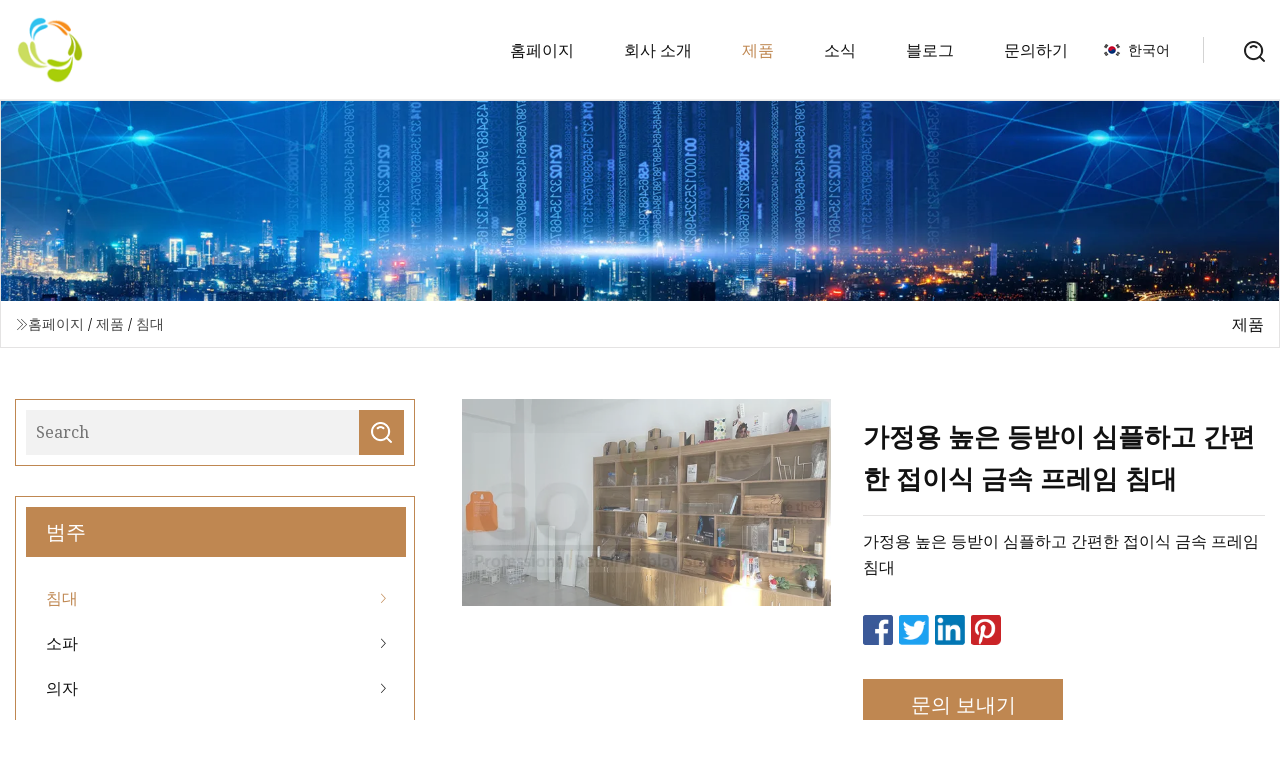

--- FILE ---
content_type: text/html; charset=utf-8
request_url: https://ko.deliveriesfirst.com/products/home-use-high-backrest-simple-easy-folding-metal-frame-bed
body_size: 5570
content:
<!doctype html>
<html lang="ko">
<head>
<meta charset="utf-8" />
<title>가정용 높은 등받이 심플하고 간편한 접이식 금속 프레임 침대 | 소주 DEBed 그룹 유한 회사</title>
<meta name="description" content="가정용 높은 등받이 심플하고 간편한 접이식 금속 프레임 침대" />
<meta name="keywords" content="가정용 높은 등받이 심플하고 간편한 접이식 금속 프레임 침대" />
<meta name="viewport" content="width=device-width, initial-scale=1.0" />
<meta name="application-name" content="소주 DEBed 그룹 유한 회사" />
<meta name="twitter:card" content="summary" />
<meta name="twitter:title" content="가정용 높은 등받이 심플하고 간편한 접이식 금속 프레임 침대 | 소주 DEBed 그룹 유한 회사" />
<meta name="twitter:description" content="가정용 높은 등받이 심플하고 간편한 접이식 금속 프레임 침대" />
<meta name="twitter:image" content="https://ko.deliveriesfirst.com/uploads/s/7772bd17729d4c07843c981dda8ca33a.webp" />
<meta http-equiv="X-UA-Compatible" content="IE=edge" />
<meta property="og:site_name" content="소주 DEBed 그룹 유한 회사" />
<meta property="og:type" content="product" />
<meta property="og:title" content="가정용 높은 등받이 심플하고 간편한 접이식 금속 프레임 침대 | 소주 DEBed 그룹 유한 회사" />
<meta property="og:description" content="가정용 높은 등받이 심플하고 간편한 접이식 금속 프레임 침대" />
<meta property="og:url" content="https://ko.deliveriesfirst.com/products/home-use-high-backrest-simple-easy-folding-metal-frame-bed" />
<meta property="og:image" content="https://ko.deliveriesfirst.com/uploads/s/7772bd17729d4c07843c981dda8ca33a.webp" />
<link href="https://ko.deliveriesfirst.com/products/home-use-high-backrest-simple-easy-folding-metal-frame-bed" rel="canonical" />
<link href="https://ko.deliveriesfirst.com/uploadimg/ico61139.png" rel="shortcut icon" type="image/x-icon" />
<link href="https://fonts.googleapis.com" rel="preconnect" />
<link href="https://fonts.gstatic.com" rel="preconnect" crossorigin />
<link href="https://fonts.googleapis.com/css2?family=Noto+Serif&display=swap" rel="stylesheet" />
<link href="/themes/hestia/toast.css" rel="stylesheet" />
<link href="/themes/hestia/coffee/style.css" rel="stylesheet" />
<link href="/themes/hestia/coffee/page.css" rel="stylesheet" />
<link href="/themes/hestia/aos.css" rel="stylesheet" />
<script type="application/ld+json">[{"@context":"https://schema.org/","@type":"BreadcrumbList","itemListElement":[{"@type":"ListItem","name":"&#xD648;&#xD398;&#xC774;&#xC9C0;","position":1,"item":"https://ko.deliveriesfirst.com/"},{"@type":"ListItem","name":"&#xC81C;&#xD488;","position":2,"item":"https://ko.deliveriesfirst.com/products"},{"@type":"ListItem","name":"&#xCE68;&#xB300;","position":3,"item":"https://ko.deliveriesfirst.com/bed"},{"@type":"ListItem","name":"가정용 높은 등받이 심플하고 간편한 접이식 금속 프레임 침대","position":4,"item":"https://ko.deliveriesfirst.com/products/home-use-high-backrest-simple-easy-folding-metal-frame-bed"}]}]</script>
<script type="text/javascript" src="//info.53hu.net/traffic.js?id=08a984h6ak"></script>
</head>
<body class="index">
<!-- header -->
<header>
  <div class="container">
    <a href="/" class="head-logo" title="&#xC18C;&#xC8FC; DEBed &#xADF8;&#xB8F9; &#xC720;&#xD55C; &#xD68C;&#xC0AC;"><img src="/uploadimg/logo61139.png" width="70" height="70" alt="&#xC18C;&#xC8FC; DEBed &#xADF8;&#xB8F9; &#xC720;&#xD55C; &#xD68C;&#xC0AC;"><span>&#xC18C;&#xC8FC; DEBed &#xADF8;&#xB8F9; &#xC720;&#xD55C; &#xD68C;&#xC0AC;</span></a>
    <div class="menu-btn"><em></em><em></em><em></em></div>
    <div class="head-content">
      <nav class="nav"> 
        <ul>
          <li><a href="/">&#xD648;&#xD398;&#xC774;&#xC9C0;</a></li>
          <li><a href="/about-us">&#xD68C;&#xC0AC; &#xC18C;&#xAC1C;</a></li>
          <li class="active"><a href="/products">&#xC81C;&#xD488;</a><em class="iconfont icon-xiangxia"></em>
            <ul class="submenu">
              <li><a href="/bed">&#xCE68;&#xB300;</a></li>
              <li><a href="/sofa">&#xC18C;&#xD30C;</a></li>
              <li><a href="/chair">&#xC758;&#xC790;</a></li>
              <li><a href="/fabric-sofa">&#xD328;&#xBE0C;&#xB9AD; &#xC18C;&#xD30C;</a></li>
              <li><a href="/leather-sofa">&#xAC00;&#xC8FD; &#xC18C;&#xD30C;</a></li>
            </ul>
          </li>
          <li><a href="/news">&#xC18C;&#xC2DD;</a></li>
          <li><a href="/blog">&#xBE14;&#xB85C;&#xADF8;</a></li>
          <li><a href="/contact-us">&#xBB38;&#xC758;&#xD558;&#xAE30;</a></li>
        </ul>
      </nav>
      <div class="head-search"><img src="/themes/hestia/images/search.png" width="21" height="21" alt="search"></div>
      <div class="search-input">
        <input type="text" name="" id="textsearch" placeholder="Keyword">
        <div class="search-btn" onclick="SearchProBtn()"><em class="iconfont icon-search"></em></div>
      </div>
    </div>
    <div class="languagelist">
      <div class="languagelist-title"><img src="/themes/hestia/images/language/ko.png" alt="ko"><span>&#xD55C;&#xAD6D;&#xC5B4;</span></div>
      <div class="languagelist-drop"><span class="languagelist-arrow"></span>
        <ul class="languagelist-wrap">
           <li class="languagelist-active"><a href="https://ko.deliveriesfirst.com/products/home-use-high-backrest-simple-easy-folding-metal-frame-bed"><img src="/themes/hestia/images/language/ko.png" width="24" height="16" alt="&#xD55C;&#xAD6D;&#xC5B4;" title="ko">&#xD55C;&#xAD6D;&#xC5B4;</a></li>
                                    <li>
                                        <a href="https://www.deliveriesfirst.com/products/home-use-high-backrest-simple-easy-folding-metal-frame-bed">
                                            <img src="/themes/hestia/images/language/en.png" width="24" height="16" alt="English" title="en">
                                            English
                                        </a>
                                    </li>
                                    <li>
                                    <a href="https://fr.deliveriesfirst.com/products/home-use-high-backrest-simple-easy-folding-metal-frame-bed">
                                            <img src="/themes/hestia/images/language/fr.png" width="24" height="16" alt="Français" title="fr">
                                            Français
                                        </a>
                                    </li>
                                    <li>
                                    <a href="https://de.deliveriesfirst.com/products/home-use-high-backrest-simple-easy-folding-metal-frame-bed">
                                            <img src="/themes/hestia/images/language/de.png" width="24" height="16" alt="Deutsch" title="de">
                                            Deutsch
                                        </a>
                                    </li>
                                    <li>
                                    <a href="https://es.deliveriesfirst.com/products/home-use-high-backrest-simple-easy-folding-metal-frame-bed">
                                            <img src="/themes/hestia/images/language/es.png" width="24" height="16" alt="Español" title="es">
                                            Español
                                        </a>
                                    </li>
                                    <li>
                                        <a href="https://it.deliveriesfirst.com/products/home-use-high-backrest-simple-easy-folding-metal-frame-bed">
                                            <img src="/themes/hestia/images/language/it.png" width="24" height="16" alt="Italiano" title="it">
                                            Italiano
                                        </a>
                                    </li>
                                    <li>
                                    <a href="https://pt.deliveriesfirst.com/products/home-use-high-backrest-simple-easy-folding-metal-frame-bed">
                                            <img src="/themes/hestia/images/language/pt.png" width="24" height="16" alt="Português" title="pt">
                                            Português
                                        </a>
                                    </li>
                                    <li>
                                    <a href="https://ja.deliveriesfirst.com/products/home-use-high-backrest-simple-easy-folding-metal-frame-bed"><img src="/themes/hestia/images/language/ja.png" width="24" height="16" alt="日本語" title="ja"> 日本語</a>
                                    </li>
                                    <li>
                                    <a href="https://ru.deliveriesfirst.com/products/home-use-high-backrest-simple-easy-folding-metal-frame-bed"><img src="/themes/hestia/images/language/ru.png" width="24" height="16" alt="Русский" title="ru"> Русский</a>
                                    </li>
        </ul>
      </div>
    </div>
  </div>
</header>
<!-- header -->
<!-- main -->
<main>
  <section class="products-banner">
    <div class="products-banner-content"><img src="/themes/hestia/images/inner-banner.webp" class="products-banner-img" alt="banner">
      <div class="container products-banner-crumbs">
        <div><em class="iconfont icon-jiantou1"></em><a href="/" class="products-banner-crumbs-title">&#xD648;&#xD398;&#xC774;&#xC9C0;</a> / <a href="/products" class="products-banner-crumbs-title">&#xC81C;&#xD488;</a> / <a href="/bed" class="products-banner-crumbs-title">&#xCE68;&#xB300;</a></div>
        <div class="products-banner-crumbs-right"><span>&#xC81C;&#xD488;</span></div>
      </div>
    </div>
  </section>
  <section class="product-details">
    <div class="container product-details-content">
      <div class="product-list-left" data-aos="fade-right" data-aos-duration="900">
        <div class="product-left-top">
          <input type="text" name="" id="textsearch" placeholder="Search">
          <div class="product-left-top-search" onclick="SearchProBtn()"><img src="/themes/hestia/images/page-search.webp" alt="pageSearch"></div>
        </div>
        <div class="product-left-center">
          <div>&#xBC94;&#xC8FC;</div>
          <ul>
              <li class="list-active"><a href="/bed">침대<em class="iconfont icon-jinrujiantou"></em></a></li>
              <li><a href="/sofa">소파<em class="iconfont icon-jinrujiantou"></em></a></li>
              <li><a href="/chair">의자<em class="iconfont icon-jinrujiantou"></em></a></li>
              <li><a href="/fabric-sofa">패브릭 소파<em class="iconfont icon-jinrujiantou"></em></a></li>
              <li><a href="/leather-sofa">가죽 소파<em class="iconfont icon-jinrujiantou"></em></a></li>
          </ul>
        </div>
        <div class="product-left-bottom">
          <div>&#xCD94;&#xCC9C; &#xC81C;&#xD488;</div>
          <ul>
            <li><a href="/products/modern-home-furniture-luxury-living-room-hotel-sectional-office-leisure-couch-fabric-sofa" class="lazy-wrap"><img data-src="/uploads/s/7dcb7f9509af4217bd034f693e3a01b7.webp" class="lazy" alt="&#xD604;&#xB300; &#xAC00;&#xC815; &#xAC00;&#xAD6C; &#xD638;&#xD654;&#xC2A4;&#xB7EC;&#xC6B4; &#xAC70;&#xC2E4; &#xD638;&#xD154; &#xBD80;&#xBD84;&#xC801;&#xC778; &#xC0AC;&#xBB34;&#xC2E4; &#xC5EC;&#xAC00; &#xC18C;&#xD30C; &#xC9C1;&#xBB3C; &#xC18C;&#xD30C;">
              <div class="lazy-load">
                <div></div>
                <div></div>
              </div>
            </a></li>
            <li><a href="/products/modern-contemporary-italian-home-furniture-for-villa-living-room-divan-corner-sectional-leather-amp-fabric-sofa" class="lazy-wrap"><img data-src="/uploads/s/362139689a9f4be4b3ebd6eebb27fbb4.webp" class="lazy" alt="&#xBCC4;&#xC7A5; &#xAC70;&#xC2E4; &#xC18C;&#xD30C; &#xACB8; &#xCF54;&#xB108; &#xBD80;&#xBD84;&#xC801;&#xC778; &#xAC00;&#xC8FD; &amp; &#xC9C1;&#xBB3C; &#xC18C;&#xD30C;&#xB97C; &#xC704;&#xD55C; &#xD604;&#xB300; &#xD604;&#xB300; &#xC774;&#xD0C8;&#xB9AC;&#xC544; &#xAC00;&#xC815; &#xAC00;&#xAD6C;">
              <div class="lazy-load">
                <div></div>
                <div></div>
              </div>
            </a></li>
            <li><a href="/products/basic-customization-ploypropylene-plastic-tiffany-wedding-events-dining-chiavari-chairs" class="lazy-wrap"><img data-src="/uploads/s/d1ecd62e54504f68a1fbf8164a9c3d34.webp" class="lazy" alt="Chiavari &#xC758;&#xC790;&#xB97C; &#xC2DD;&#xC0AC;&#xD558;&#xB294; &#xAE30;&#xBCF8;&#xC801;&#xC778; &#xC8FC;&#xBB38;&#xD654; &#xD3F4;&#xB9AC;&#xD504;&#xB85C;&#xD544;&#xB80C; &#xD50C;&#xB77C;&#xC2A4;&#xD2F1; &#xD2F0;&#xD30C;&#xB2C8; &#xACB0;&#xD63C;&#xC2DD; &#xC0AC;&#xAC74;">
              <div class="lazy-load">
                <div></div>
                <div></div>
              </div>
            </a></li>
            <li><a href="/products/dining-restaurant-hotel-furniture-wooden-legs-pp-plastic-dining-chairs" class="lazy-wrap"><img data-src="/uploads/s/a80e224210054ae0bc977cd97347fea0.webp" class="lazy" alt="&#xC2DD;&#xB2F9; &#xD638;&#xD154; &#xAC00;&#xAD6C; &#xB098;&#xBB34; &#xB2E4;&#xB9AC; PP &#xD50C;&#xB77C;&#xC2A4;&#xD2F1; &#xC2DD;&#xC0AC; &#xC758;&#xC790;">
              <div class="lazy-load">
                <div></div>
                <div></div>
              </div>
            </a></li>
            <li><a href="/products/leisure-home-office-living-room-furniture-modern-fabric-leather-office-sofa" class="lazy-wrap"><img data-src="/uploads/s/a0769fa20b99428bad2cc7fdf75640de.webp" class="lazy" alt="&#xC5EC;&#xAC00; &#xBCF8;&#xC0AC; &#xAC70;&#xC2E4; &#xAC00;&#xAD6C; &#xD604;&#xB300; &#xC9C1;&#xBB3C; &#xAC00;&#xC8FD; &#xC0AC;&#xBB34;&#xC2E4; &#xC18C;&#xD30C;">
              <div class="lazy-load">
                <div></div>
                <div></div>
              </div>
            </a></li>
            <li><a href="/products/wholesale-hotel-modern-u-shaped-sectional-lobby-furniture-set-villa-home-living-room-cloud-couch-lounge-suite-corner-white-leather-fabric-sleeper-sofa-cum-bed" class="lazy-wrap"><img data-src="/uploads/s/6f1041e92783467ea96cb4ac6d7ed904.webp" class="lazy" alt="&#xB3C4;&#xB9E4; &#xD638;&#xD154; &#xD604;&#xB300; U &#xC790;&#xD615; &#xB2E8;&#xBA74; &#xB85C;&#xBE44; &#xAC00;&#xAD6C; &#xC138;&#xD2B8; &#xBE4C;&#xB77C; &#xD648; &#xAC70;&#xC2E4; &#xD074;&#xB77C;&#xC6B0;&#xB4DC; &#xC18C;&#xD30C; &#xB77C;&#xC6B4;&#xC9C0; &#xC2A4;&#xC704;&#xD2B8; &#xCF54;&#xB108; &#xD654;&#xC774;&#xD2B8; &#xAC00;&#xC8FD; &#xD328;&#xBE0C;&#xB9AD; &#xC2AC;&#xB9AC;&#xD37C; &#xC18C;&#xD30C; &#xACB8; &#xCE68;&#xB300;">
              <div class="lazy-load">
                <div></div>
                <div></div>
              </div>
            </a></li>
          </ul>
        </div>
      </div>
      <div class="product-details-right" data-aos="fade-left" data-aos-duration="900">
        <div class="details-right-top">
          <div class="details-r-top-left lazy-wrap"><img data-src="/uploads/s/7772bd17729d4c07843c981dda8ca33a.webp" class="lazy" alt="&#xAC00;&#xC815;&#xC6A9; &#xB192;&#xC740; &#xB4F1;&#xBC1B;&#xC774; &#xC2EC;&#xD50C;&#xD558;&#xACE0; &#xAC04;&#xD3B8;&#xD55C; &#xC811;&#xC774;&#xC2DD; &#xAE08;&#xC18D; &#xD504;&#xB808;&#xC784; &#xCE68;&#xB300;">
            <div class="lazy-load">
              <div></div>
              <div></div>
            </div>
          </div>
          <div class="details-r-top-right">
            <h1 class="pro-title">가정용 높은 등받이 심플하고 간편한 접이식 금속 프레임 침대</h1>
            <div class="pro-theme">가정용 높은 등받이 심플하고 간편한 접이식 금속 프레임 침대</div>
            <div class="sharewrap"></div>
            <div class="pro-btn-list"><a href="#sendinquiry" class="inquiry-btn">&#xBB38;&#xC758; &#xBCF4;&#xB0B4;&#xAE30;</a></div>
          </div>
        </div>
        <div class="details-right-center"><h5>기본정보</h5><table width="100%" border="1" cellpadding="0" cellspacing="0" class="table"><tbody><tr><td>모델 번호.</td><td>XS-BF-03</td></tr><tr><td>분해</td><td>분해해제</td></tr><tr><td>높이 조절 가능</td><td>조정불가</td></tr><tr><td>모양</td><td>정사각형</td></tr><tr><td>색상</td><td>검은색</td></tr><tr><td>맞춤형</td><td>맞춤형</td></tr><tr><td>빨 수 있는</td><td>빨 수 있는</td></tr><tr><td>상태</td><td>새로운</td></tr><tr><td>운송 패키지</td><td>판지 상자</td></tr><tr><td>사양</td><td>110*105*20</td></tr><tr><td>기원</td><td>중국</td></tr></tbody></table><h5>제품 설명</h5><table><tbody><tr><td>모델 번호</td><td>XS-BF-03</td></tr><tr><td>재료</td><td>금속관(분체도장)</td></tr><tr><td>표면</td><td>래커</td></tr><tr><td>크기</td><td>75"*39"*12" 다양한 크기 사용 가능, 맞춤형(T, T-XL, F, Q, K, CK)</td></tr><tr><td>포장</td><td>KD포장 110*105*20cm</td></tr><tr><td>무게</td><td>20KGS</td></tr><tr><td>ODM&OEM</td><td>예</td></tr><tr><td>사용</td><td>가정, 학교기숙사, 공장기숙사, 회사기숙사, 군부대 등</td></tr><tr><td>모으다</td><td>쉬운 조립, 5분 이내에 설치가 가능합니다.</td></tr><tr><td>특징</td><td> 이 금속 침대는 산업적 매력과 현대적인 디자인을 결합합니다.  매끄러운 금속 프레임을 갖춘 이 침대는 장식 유형에 관계없이 객실을 강조할 수 있는 적절한 스타일을 갖추고 있습니다.  견고한 강철 칸막이, 측면 레일 및 추가 다리를 갖춘 견고한 구조로 안정성과 내구성이 보장됩니다.  침대 밑 공간은 의류, 액세서리, 책 등을 수납할 수 있어 좁은 공간의 생활에 적합한 침대입니다.<br>1. 공간 절약<br>2. 고온 베이킹 페인트<br>3. 설치가 용이함<br>4. 강한 지지력</td></tr></tbody></table><br></div>
        <div class="details-right-bottom">
          <div class="details-right-bottom-page">
            <a href="/products">&#xC774;&#xC804;&#xC758;: </a>
            <a href="/products/willsoon-1178">&#xB2E4;&#xC74C;: 윌순 1178</a>
          </div>
          <div class="product-describe" id="sendinquiry">&#xBB38;&#xC758; &#xBCF4;&#xB0B4;&#xAE30;</div>
          <div class="details-right-bottom-inqurey">
          <input type="hidden" name="domain" id="in-domain" value="ko.deliveriesfirst.com">
            <div class="details-b-inquiry-input">
              <input type="text" name="" id="in-name" placeholder="Your Name:">
              <input type="text" name="" id="in-email" placeholder="Your Email:">
            </div>
            <div class="details-b-inquiry-text">
              <textarea name="" id="in-content" placeholder="Content*:"></textarea>
            </div>
          </div>
          <div class="product-describe-sub" onclick="SendInquiry()">&#xBCF4;&#xB0B4;&#xB2E4;</div>
        </div>
      </div>
    </div>
  </section>
</main>

<!-- main -->
<!-- footer -->
<footer class="footer">
  <div class="container footer-top">
    <div class="footer-content footer-left" data-aos="fade-up" data-aos-duration="900">
      <p class="footer-item-title">&#xBE60;&#xB978; &#xD0D0;&#xC0C9;</p>
      <span class="wrie"></span>
      <ul>
        <li><a href="/"><em class="iconfont icon-jinrujiantou"></em>&#xD648;&#xD398;&#xC774;&#xC9C0;</a></li>
        <li><a href="/about-us"><em class="iconfont icon-jinrujiantou"></em>&#xD68C;&#xC0AC; &#xC18C;&#xAC1C;</a></li>
        <li><a href="/products"><em class="iconfont icon-jinrujiantou"></em>&#xC81C;&#xD488;</a></li>
        <li><a href="/news"><em class="iconfont icon-jinrujiantou"></em>&#xC18C;&#xC2DD;</a></li>
        <li><a href="/blog"><em class="iconfont icon-jinrujiantou"></em>&#xBE14;&#xB85C;&#xADF8;</a></li>
        <li><a href="/contact-us"><em class="iconfont icon-jinrujiantou"></em>&#xBB38;&#xC758;&#xD558;&#xAE30;</a></li>
        <li><a href="/sitemap.xml"><em class="iconfont icon-jinrujiantou"></em>&#xC0AC;&#xC774;&#xD2B8;&#xB9F5;</a></li>
      </ul>
    </div>
    <div class="footer-content footer-center" data-aos="fade-up" data-aos-duration="1000">
      <p class="footer-item-title">&#xC81C;&#xD488;</p>
      <span class="wrie"></span>
      <div class="footer-center-content">
        <ul class="footer-center-content-left">
          <li><a href="/bed"><em class="iconfont icon-jinrujiantou"></em>&#xCE68;&#xB300;</a></li>
          <li><a href="/sofa"><em class="iconfont icon-jinrujiantou"></em>&#xC18C;&#xD30C;</a></li>
          <li><a href="/chair"><em class="iconfont icon-jinrujiantou"></em>&#xC758;&#xC790;</a></li>
          <li><a href="/fabric-sofa"><em class="iconfont icon-jinrujiantou"></em>&#xD328;&#xBE0C;&#xB9AD; &#xC18C;&#xD30C;</a></li>
          <li><a href="/leather-sofa"><em class="iconfont icon-jinrujiantou"></em>&#xAC00;&#xC8FD; &#xC18C;&#xD30C;</a></li>
        </ul>
      </div>
    </div>
    <div class="footer-content footer-right" data-aos="fade-up" data-aos-duration="1100">
      <p class="footer-item-title">&#xD611;&#xB825;&#xC0AC;</p>
      <span class="wrie"></span>
      <ul>
<li><a href="http://ko.tb-ti.com/" target="_blank">&#xBC14;&#xC624;&#xC9C0;  &#xCC9C;&#xBC29;  &#xD2F0;&#xD0C0;&#xB284;  &amp;  &#xB2C8;&#xCF08;  &#xC8FC;&#xC2DD;&#xD68C;&#xC0AC;  (&#xC8FC;)</a></li><li><a href="http://ko.cawonslabelmachine.com/" target="_blank">&#xAD11;&#xC8FC; Cawon &#xAE30;&#xACC4; &#xC124;&#xBE44; &#xC720;&#xD55C; &#xACF5;&#xC0AC;</a></li><li><a href="https://ko.df-diecastingmachine.com/" target="_blank">&#xB2DD;&#xBCF4;  &#xB3D9;&#xD321;  &#xC8FD;&#xB2E4;  -  &#xCE90;&#xC2A4;&#xD305;  &#xAE30;&#xACC4;  &#xB3C4;&#xAD6C;  &#xC720;&#xD55C; &#xD68C;&#xC0AC;.</a></li><li><a href="http://ko.loncoolbond.com/polyurethane-foam-sealant/" target="_blank">&#xD3F4;&#xB9AC;&#xC6B0;&#xB808;&#xD0C4; &#xD3FC; &#xC2E4;&#xB780;&#xD2B8;</a></li><li><a href="https://ko.myskijacket.com/" target="_blank">&#xC54C;&#xD30C;&#xC778; &#xD504;&#xB85C; &#xCC28;&#xC774;&#xB098; &#xC8FC;&#xC2DD;&#xD68C;&#xC0AC;</a></li><li><a href="http://ko.shinystar-wood.com/flooring/lvt-flooring/" target="_blank">&#xB3C4;&#xB9E4; LVT &#xBC14;&#xB2E5;</a></li><li><a href="https://ko.reliabmetal.com/" target="_blank">&#xBC14;&#xC624;&#xC9C0;  &#xB9B4;&#xB9AC;&#xC555;  &#xAE08;&#xC18D;  &#xC7AC;&#xB8CC;  &#xC8FC;&#xC2DD;&#xD68C;&#xC0AC;  &#xC8FC;&#xC2DD;&#xD68C;&#xC0AC;</a></li>      </ul>
    </div>
  </div>
  <div class="container footer-bottom">
    <ul>
      <li><a href="/products" rel="nofollow" title="facebook"><em class="iconfont icon-facebook"></em></a></li>
      <li><a href="/products" rel="nofollow" title="twitter"><em class="iconfont icon-twitter-fill"></em></a></li>
      <li><a href="/products" rel="nofollow" title="pinterest"><em class="iconfont icon-pinterestpinterest30"></em></a></li>
      <li><a href="/products" rel="nofollow" title="linkedin"><em class="iconfont icon-linkedin"></em></a></li>
      <li><a href="/products" rel="nofollow" title="TikTok"><em class="iconfont icon-icon_TikTok"></em></a></li>
      <li><a href="/products" rel="nofollow" title="youtube"><em class="iconfont icon-youtube"></em></a></li>
    </ul>
    <p>저작권 &copy; ko.deliveriesfirst.com, 모든 권리 보유.&nbsp;&nbsp;<a href="/privacy-policy">Privacy Policy</a></p>
    <p>&#xC774;&#xBA54;&#xC77C; <a href="mail:lee@deliveriesfirst.com" target="_blank"><span class="__cf_email__" data-cfemail="6a060f0f2a0e0f06031c0f18030f190c0318191e44090507">[email&#160;protected]</span></a></p>
  </div>
  <div class="gotop"><span>TOP</span></div>
</footer>
<!-- footer -->
 
<!-- script --> 
<script data-cfasync="false" src="/cdn-cgi/scripts/5c5dd728/cloudflare-static/email-decode.min.js"></script><script src="/themes/hestia/js/axios.min.js"></script>
<script src="/themes/hestia/js/jq.3.6.1.js"></script>
<script src="/themes/hestia/js/aos.js"></script>
<script src="/themes/hestia/js/share.js"></script>
<script src="/themes/hestia/js/lazyload.js"></script>
<script src="/themes/hestia/js/totast.js"></script>
<script src="/themes/hestia/js/sub.js"></script>
<script src="/themes/hestia/js/head.js"></script>
<script defer src="https://static.cloudflareinsights.com/beacon.min.js/vcd15cbe7772f49c399c6a5babf22c1241717689176015" integrity="sha512-ZpsOmlRQV6y907TI0dKBHq9Md29nnaEIPlkf84rnaERnq6zvWvPUqr2ft8M1aS28oN72PdrCzSjY4U6VaAw1EQ==" data-cf-beacon='{"version":"2024.11.0","token":"570b5de6a6b244409a9a55a56c14c649","r":1,"server_timing":{"name":{"cfCacheStatus":true,"cfEdge":true,"cfExtPri":true,"cfL4":true,"cfOrigin":true,"cfSpeedBrain":true},"location_startswith":null}}' crossorigin="anonymous"></script>
</body>
</html>
